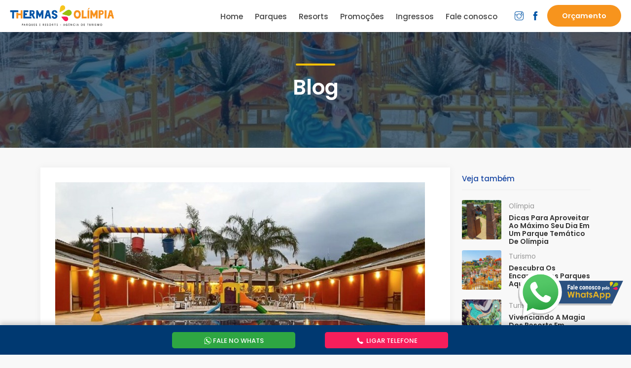

--- FILE ---
content_type: text/html; charset=UTF-8
request_url: https://thermasolimpia.com/post-blog/encante-se-com-as-pousadas-aconchegantes-de-olimpia/4
body_size: 10667
content:
<!DOCTYPE html>
<html lang="pt-br">

<head>
    <meta charset="utf-8">
    <meta name="viewport" content="width=device-width, initial-scale=1">
	 

<base href="https://thermasolimpia.com">

<!-- Google tag (gtag.js) - Analytcs - Adicionado por J em 17/08/2023 -->
<script async src="https://www.googletagmanager.com/gtag/js?id=G-D6V3P4S37G"></script>
<script>
  window.dataLayer = window.dataLayer || [];
  function gtag(){dataLayer.push(arguments);}
  gtag('js', new Date());

  gtag('config', 'G-D6V3P4S37G');
</script>

<!-- Google tag (gtag.js) - Tag Manager Google Ads - Adicionado por J em 17/08/2023 -->
<script async src="https://www.googletagmanager.com/gtag/js?id=AW-11304180765">
</script>
<script>
  window.dataLayer = window.dataLayer || [];
  function gtag() {
    dataLayer.push(arguments);
  }
  gtag('js', new Date());
  gtag('config', 'AW-11304180765', { allow_enhanced_conversions: true });
</script>


<!-- Codigo da Conversão Otimizada (09/01/2024)-->
<script>
var g_EC = { phone_number: '[name="whatsapp"]' };

window.g_setupEC = Object.create(null);
window.g_ECObj = Object.create(null);

var g_countryCode = '55';

document.addEventListener('input', g_setup_ECObj);

function g_setup_ECObj(e) {
  var input = e.target;

  for (i in g_EC) {
    if (input.matches(g_EC[i])) g_setupEC['g_' + i] = input.value;
  }

  g_save_toECObj();
}


function g_save_toECObj() {
  for (i in g_EC) {
    if (g_setupEC['g_' + i] && i === 'email' && g_validateMail(g_setupEC['g_' + i])) window.g_ECObj[i] = g_setupEC['g_' + i];
    if (g_setupEC['g_' + i] && i === 'phone_number') {
      var cleanedPhone = g_validatePhone(g_setupEC['g_' + i]);
      var finalPhone = cleanedPhone.includes('+') ? cleanedPhone : cleanedPhone.includes(g_countryCode) ? '+' + cleanedPhone : '+' + g_countryCode + cleanedPhone;
      finalPhone.length >= 11 && finalPhone.length <= 15 ? (window.g_ECObj[i] = finalPhone) : delete window.g_ECObj[i];
    }
  }
}

function g_validateMail(email) {
  return /\S+@\S+\.\S+/.test(email);
}
function g_validatePhone(tel) {
  return tel.replace(/\D/g, '');
}

g_save_toECObj();
</script>


<!-- Codigo para contabilizar conversão por evento clique no whatsapp * Event snippet for Enviar formulário de lead conversion page
In your html page, add the snippet and call gtag_report_conversion when someone clicks on the chosen link or button. -->
<script>
function gtag_report_conversion(url) {
  var callback = function () {
    if (typeof(url) != 'undefined') {
      window.location = url;
    }
  };
  gtag('set', 'user_data', {
  'phone_number': g_ECObj.phone_number,
})
  gtag('event', 'conversion', {
      'send_to': 'AW-11304180765/LM3bCPbxvdMYEJ24oI4q',
      'event_callback': callback
  });
  return false;
}
</script>


<!-- Event snippet for Page View conversion page - Faz parte do Codigo da Conversão Otimizada (09/01/2024) -->
<script>
if(window.location.href.includes('/')){
    console.log('page view');
    gtag('event', 'conversion', {'send_to': 'AW-11304180765/htTNCI3Aj4cZEJ24oI4q'});
}
</script>

<!-- Event snippet Conversão para Clique no Link de Whatsapp (25/04/2024) (piorou a campanha, então desabilitei essa porcaria)
<script>
document.addEventListener('DOMContentLoaded', function(){
    console.log('DOM carregado!');
    document.querySelectorAll('a[href*="wa.me"]').forEach(function(e){
       e.addEventListener('click', function(){
           console.log('click whatsapp');
           gtag('event', 'conversion', {'send_to': 'AW-11304180765/ANy8CNbd4Z8ZEJ24oI4q'});
       }); 
    });
})
</script>
-->

    <title>Encante-se com as Pousadas aconchegantes de Olímpia, Blog, Sim Foto</title>
    <meta name="title" content="Encante-se com as Pousadas aconchegantes de Olímpia, Blog, Sim Foto">
    <meta name="description" content="Veja mais detalhes sobre Encante-se com as Pousadas aconchegantes de Olímpia. Leia!">
    
    <!-- Compartilhar -->
        <link rel="canonical" href="https://thermasolimpia.com/post-blog/encante-se-com-as-pousadas-aconchegantes-de-olimpia/4">
    <meta property="og:site_name" content="Encante-se com as Pousadas aconchegantes de Olímpia, Blog, Sim Foto">
    <meta property="og:type" content="article">
    <meta property="og:title" content="Encante-se com as Pousadas aconchegantes de Olímpia, Blog, Sim Foto">
    <meta property="og:description" content="Veja mais detalhes sobre Encante-se com as Pousadas aconchegantes de Olímpia. Leia!">
    <meta property="og:url" content="https://thermasolimpia.com/post-blog/encante-se-com-as-pousadas-aconchegantes-de-olimpia/4">
    <meta property="og:image" content="https://thermasolimpia.com/fotos/169159210264d3a5a670b07840981039.jpg">
    <meta property="og:image:secure_url" content="https://thermasolimpia.com/fotos/169159210264d3a5a670b07840981039.jpg">
    <meta property="og:image:width" content="960">
    <meta property="og:image:height" content="540">
    <meta property="article:published_time" content="2021-08-19T15:15:43Z">
    <meta property="article:modified_time" content="2021-08-19T15:17:36Z">
    <meta name="twitter:card" content="summary">
    <meta name="twitter:domain" content="thermasolimpia.com">
    <meta name="twitter:title" content="Encante-se com as Pousadas aconchegantes de Olímpia, Blog, Sim Foto">
    <meta name="twitter:description" content="Veja mais detalhes sobre Encante-se com as Pousadas aconchegantes de Olímpia. Leia!">
    <meta name="twitter:image" content="https://thermasolimpia.com/fotos/169159210264d3a5a670b07840981039.jpg">
    
    <!-- Favicons-->
    <link rel="apple-touch-icon" sizes="180x180" href="apple-touch-icon.png">
	<link rel="icon" type="image/png" sizes="32x32" href="favicon-32x32.png">
	<link rel="icon" type="image/png" sizes="16x16" href="favicon-16x16.png">
	<link rel="manifest" href="site.webmanifest">
	<link rel="mask-icon" href="/safari-pinned-tab.svg" color="#5bbad5">
	<meta name="msapplication-TileColor" content="#da532c">
	<meta name="theme-color" content="#ffffff">

    <!-- GOOGLE WEB FONT -->
    <link rel="preconnect" href="https://fonts.gstatic.com">
    <link href="https://fonts.googleapis.com/css2?family=Poppins:wght@300;400;500;600;700;800&display=swap" rel="stylesheet">

    <!-- BASE CSS -->
    <link href="css/bootstrap.min.css" rel="stylesheet">
    <link href="css/style.css" rel="stylesheet">
	<link href="css/vendors.css" rel="stylesheet">
    
    <!-- SPECIFIC CSS -->
    <link href="css/blog.css" rel="stylesheet">

    <!-- YOUR CUSTOM CSS -->
    <link href="css/cores-thermas-olimpia.css" rel="stylesheet">
</head>

<body>
	
	<div id="page">
		
	
	<header class="header menu_fixed">
		
		<div id="logo">
			<a href="/">
				<img src="img/logo.png" width="212" height="43" alt="Thermas Olímpia Parques e Resorts" class="logo_normal">
				<img src="img/logo.png" width="212" height="43" alt="Thermas Olímpia Parques e Resorts" class="logo_sticky">
			</a>
		</div>
		<ul id="top_menu">
			            <li class="ajusteredesocialtopo redessociaiscelular"><a href="https://www.instagram.com/thermasparqueseresorts" target="_blank" class="ti-instagram" title="Instagram"></a></li>
			<li class="ajusteredesocialtopo redessociaiscelular"><a href="https://www.facebook.com/thermasparqueseresorts" target="_blank" class="ti-facebook" title="Facebook"></a></li>
			
						<li><a href="orcamento" class="btn_1 rounded botaotopo">Orçamento</a></li>
			
		</ul>
		<a href="#menu" class="btn_mobile">
			<div class="hamburger hamburger--spin" id="hamburger">
				<div class="hamburger-box">
					<div class="hamburger-inner"></div>
				</div>
			</div>
		</a>
		<nav id="menu" class="main-menu">
			<ul>				
				<li><span><a href="/">Home</a></span></li>

				<li><span><a href="parques">Parques</a></span></li>

				<li><span><a href="resorts">Resorts</a></span></li>
				
				
				<li><span><a href="promocoes">Promoções</a></span></li>


				 				 	<li><span><a href="#">Ingressos</a></span>
					<ul>
												<li><a href="https://ingressothermasolimpia.com.br/" target="_blank">Thermas dos Laranjais</a></li>
												<li><a href="https://loja.multiclubes.com.br/hotbeach/Ingressos/HB_B2B?Promoter=cE51OHlvQ1NOSExBMHZkUkoxMXc3QT09" target="_blank">Hot Beach Olímpia</a></li>
												<li><a href="https://grupodreams.com.br/loja/olimpia/?bookingagency=21303" target="_blank">Vale dos Dinossauros</a></li>
												<li><a href="https://grupodreams.com.br/loja/olimpia/?bookingagency=21303" target="_blank">Museu de Cera</a></li>
											</ul>
				</li>
								

				<li><span><a href="contato">Fale conosco</a></span></li>
			</ul>
		</nav>
	</header>	
	<main>
		<section class="hero_in general" style="background: url(img/marc-blog.jpg) center center no-repeat;">
			<div class="wrapper">
				<div class="container">
					<h2 class="fadeInUp"><span></span>Blog</h2>
				</div>
			</div>
		</section>

		<div class="container margin_60_35">
			<div class="row">
				<div class="col-lg-9">
					<div class="bloglist singlepost">
						                		<p><img alt="Encante-se com as Pousadas aconchegantes de Olímpia" class="img-fluid" src="fotos/169159210264d3a5a670b07840981039.jpg"></p>
                								<h1>Encante-se com as Pousadas aconchegantes de Olímpia</h1>
						<div class="postmeta">
							<ul>
								<li><a><i class="icon_folder-alt"></i> Turismo</a></li>
															</ul>
						</div>
						<div class="post-content">
							<div class="dropcaps">
								<html>
<head>
	<title></title>
</head>
<body>
<p>Se voc&ecirc; est&aacute; em busca de uma estadia aconchegante e com um toque de charme, as pousadas em Ol&iacute;mpia s&atilde;o a escolha perfeita. Esses ref&uacute;gios encantadores oferecem uma atmosfera acolhedora, comodidades personalizadas e um ambiente tranquilo para relaxar ap&oacute;s um dia cheio de aventuras. Descubra o encanto das pousadas em Ol&iacute;mpia e deixe-se envolver pela hospitalidade &uacute;nica.<o:p></o:p></p>

<p style="margin-left:36.0pt;text-indent:-18.0pt;mso-list:l0 level1 lfo1;
tab-stops:list 36.0pt"><!--[if !supportLists]-->1.<span style="font-style: normal; font-variant: normal; font-weight: normal; font-stretch: normal; font-size: 7pt; line-height: normal; font-size-adjust: none; font-kerning: auto; font-optical-sizing: auto; font-language-override: normal; font-feature-settings: normal; font-variation-settings: normal;">&nbsp;&nbsp;&nbsp;&nbsp; </span><!--[endif]--><strong>Ambiente Acolhedor:</strong> As pousadas em Ol&iacute;mpia s&atilde;o conhecidas por oferecerem um ambiente acolhedor e caseiro. Cada acomoda&ccedil;&atilde;o &eacute; decorada com cuidado, criando um espa&ccedil;o onde os h&oacute;spedes se sentem verdadeiramente &agrave; vontade.<o:p></o:p></p>

<p style="margin-left:36.0pt;text-indent:-18.0pt;mso-list:l0 level1 lfo1;
tab-stops:list 36.0pt"><!--[if !supportLists]-->2.<span style="font-style: normal; font-variant: normal; font-weight: normal; font-stretch: normal; font-size: 7pt; line-height: normal; font-size-adjust: none; font-kerning: auto; font-optical-sizing: auto; font-language-override: normal; font-feature-settings: normal; font-variation-settings: normal;">&nbsp;&nbsp;&nbsp;&nbsp; </span><!--[endif]--><strong>Atendimento Personalizado:</strong> Uma das vantagens de ficar em uma pousada &eacute; o atendimento personalizado. Os anfitri&otilde;es est&atilde;o sempre prontos para oferecer dicas locais, recomenda&ccedil;&otilde;es de restaurantes e tornar sua estadia memor&aacute;vel.<o:p></o:p></p>

<p style="margin-left:36.0pt;text-indent:-18.0pt;mso-list:l0 level1 lfo1;
tab-stops:list 36.0pt"><!--[if !supportLists]-->3.<span style="font-style: normal; font-variant: normal; font-weight: normal; font-stretch: normal; font-size: 7pt; line-height: normal; font-size-adjust: none; font-kerning: auto; font-optical-sizing: auto; font-language-override: normal; font-feature-settings: normal; font-variation-settings: normal;">&nbsp;&nbsp;&nbsp;&nbsp; </span><!--[endif]--><strong>Pequeno-Almo&ccedil;o Delicioso:</strong> Muitas pousadas oferecem um delicioso caf&eacute; da manh&atilde; caseiro, preparado com ingredientes frescos e locais. &Eacute; uma maneira perfeita de come&ccedil;ar o dia com energia.<o:p></o:p></p>

<p style="margin-left:36.0pt;text-indent:-18.0pt;mso-list:l0 level1 lfo1;
tab-stops:list 36.0pt"><!--[if !supportLists]-->4.<span style="font-style: normal; font-variant: normal; font-weight: normal; font-stretch: normal; font-size: 7pt; line-height: normal; font-size-adjust: none; font-kerning: auto; font-optical-sizing: auto; font-language-override: normal; font-feature-settings: normal; font-variation-settings: normal;">&nbsp;&nbsp;&nbsp;&nbsp; </span><!--[endif]--><strong>Aten&ccedil;&atilde;o aos Detalhes:</strong> Desde os m&oacute;veis cuidadosamente escolhidos at&eacute; os pequenos mimos nos quartos, as pousadas se destacam pela aten&ccedil;&atilde;o aos detalhes, criando uma experi&ecirc;ncia &uacute;nica para os h&oacute;spedes.<o:p></o:p></p>

<p style="margin-left:36.0pt;text-indent:-18.0pt;mso-list:l0 level1 lfo1;
tab-stops:list 36.0pt"><!--[if !supportLists]-->5.<span style="font-style: normal; font-variant: normal; font-weight: normal; font-stretch: normal; font-size: 7pt; line-height: normal; font-size-adjust: none; font-kerning: auto; font-optical-sizing: auto; font-language-override: normal; font-feature-settings: normal; font-variation-settings: normal;">&nbsp;&nbsp;&nbsp;&nbsp; </span><!--[endif]--><strong>Localiza&ccedil;&atilde;o Conveniente:</strong> As pousadas em Ol&iacute;mpia geralmente est&atilde;o estrategicamente localizadas, oferecendo f&aacute;cil acesso &agrave;s atra&ccedil;&otilde;es locais, parques aqu&aacute;ticos e restaurantes.<o:p></o:p></p>

<p style="margin-left:36.0pt;text-indent:-18.0pt;mso-list:l0 level1 lfo1;
tab-stops:list 36.0pt"><!--[if !supportLists]-->6.<span style="font-style: normal; font-variant: normal; font-weight: normal; font-stretch: normal; font-size: 7pt; line-height: normal; font-size-adjust: none; font-kerning: auto; font-optical-sizing: auto; font-language-override: normal; font-feature-settings: normal; font-variation-settings: normal;">&nbsp;&nbsp;&nbsp;&nbsp; </span><!--[endif]--><strong>Experi&ecirc;ncia Aut&ecirc;ntica:</strong> Ficar em uma pousada permite que voc&ecirc; tenha uma experi&ecirc;ncia mais aut&ecirc;ntica da regi&atilde;o. Voc&ecirc; ter&aacute; a oportunidade de interagir com os moradores locais e conhecer os encantos escondidos de Ol&iacute;mpia.<o:p></o:p></p>

<p style="margin-left:36.0pt;text-indent:-18.0pt;mso-list:l0 level1 lfo1;
tab-stops:list 36.0pt"><!--[if !supportLists]-->7.<span style="font-style: normal; font-variant: normal; font-weight: normal; font-stretch: normal; font-size: 7pt; line-height: normal; font-size-adjust: none; font-kerning: auto; font-optical-sizing: auto; font-language-override: normal; font-feature-settings: normal; font-variation-settings: normal;">&nbsp;&nbsp;&nbsp;&nbsp; </span><!--[endif]--><strong>Momentos de Relaxamento:</strong> Ap&oacute;s um dia agitado explorando parques e atra&ccedil;&otilde;es, retornar &agrave; sua pousada &eacute; como voltar para um o&aacute;sis de tranquilidade. Aproveite a paz e o sossego.<o:p></o:p></p>

<p style="margin-left:36.0pt;text-indent:-18.0pt;mso-list:l0 level1 lfo1;
tab-stops:list 36.0pt"><!--[if !supportLists]-->8.<span style="font-style: normal; font-variant: normal; font-weight: normal; font-stretch: normal; font-size: 7pt; line-height: normal; font-size-adjust: none; font-kerning: auto; font-optical-sizing: auto; font-language-override: normal; font-feature-settings: normal; font-variation-settings: normal;">&nbsp;&nbsp;&nbsp;&nbsp; </span><!--[endif]--><strong>Pacotes de Hospedagem Tem&aacute;ticos:</strong> Algumas pousadas oferecem pacotes tem&aacute;ticos que podem incluir ingressos para parques ou experi&ecirc;ncias especiais, como jantares rom&acirc;nticos e massagens relaxantes.<o:p></o:p></p>

<p><span style="font-size: 12pt;">Ao escolher uma pousada em Ol&iacute;mpia, voc&ecirc; est&aacute; escolhendo uma experi&ecirc;ncia &uacute;nica, onde o charme encontra o conforto. Desfrute de momentos de serenidade e descanso, e permita-se ser encantado pela atmosfera &uacute;nica que apenas as pousadas podem oferecer. Ol&iacute;mpia aguarda para receb&ecirc;-lo em suas acomoda&ccedil;&otilde;es aconchegantes e especiais.</span></p>
<script defer src="https://static.cloudflareinsights.com/beacon.min.js/vcd15cbe7772f49c399c6a5babf22c1241717689176015" integrity="sha512-ZpsOmlRQV6y907TI0dKBHq9Md29nnaEIPlkf84rnaERnq6zvWvPUqr2ft8M1aS28oN72PdrCzSjY4U6VaAw1EQ==" data-cf-beacon='{"version":"2024.11.0","token":"0417505fca414af49921aeb00f3febc2","r":1,"server_timing":{"name":{"cfCacheStatus":true,"cfEdge":true,"cfExtPri":true,"cfL4":true,"cfOrigin":true,"cfSpeedBrain":true},"location_startswith":null}}' crossorigin="anonymous"></script>
</body>
</html>
							</div>

							<div class="pictures_grid magnific-gallery clearfix">
							                    				<figure><a href="fotos/169159210264d3a5a670b07840981039.jpg" title="Encante-se com as Pousadas aconchegantes de Olímpia" data-effect="mfp-zoom-in"><img src="thumb_parque_lista.php?img=fotos/169159210264d3a5a670b07840981039.jpg" alt=""></a></figure>
                											</div>

							<p class="margem20negativa"><a href="orcamento" target="_blank" title="Tenho interesse" class="btn_1 rounded">Orçamento de Pacotes</a></p>

							<p class=""><a href="https://ingressothermasolimpia.com.br/" target="_blank" title="Comprar Ingresso para o Parque X" class="btn_1 rounded">Comprar Ingressos</a></p>

							<b><div class="a2a_kit a2a_kit_size_32 a2a_default_style">
	<a class="a2a_dd" href="https://www.addtoany.com/share"></a>
	<a class="a2a_button_facebook"></a>
	<a class="a2a_button_twitter"></a>
	<a class="a2a_button_email"></a>
	<a class="a2a_button_whatsapp"></a>
</div>
<script async src="https://static.addtoany.com/menu/page.js"></script></b>
							<br><br>
						</div>
					</div>
				</div>

				<aside class="col-lg-3">
					
					<div class="widget">
						<div class="widget-title">
							<h4>Veja também</h4>
						</div>
						<ul class="comments-list">
							
														<li>
								<div class="alignleft">
									<a href="post-blog/dicas-para-aproveitar-ao-maximo-seu-dia-em-um-parque-tematico-de-olimpia/1">
																		<img src="thumb_parque_lista.php?img=fotos/169158963364d39c016470a887319377.jpg" alt="Dicas para aproveitar ao máximo seu dia em um Parque Temático de Olímpia">
																		</a>
								</div>
								<small>Olímpia</small>
								<h3><a href="post-blog/dicas-para-aproveitar-ao-maximo-seu-dia-em-um-parque-tematico-de-olimpia/1" title="">Dicas para aproveitar ao máximo seu dia em um Parque Temático de Olímpia</a></h3>
							</li>
														<li>
								<div class="alignleft">
									<a href="post-blog/descubra-os-encantos-dos-parques-aquaticos-em-olimpia/2">
																		<img src="thumb_parque_lista.php?img=fotos/169158983664d39ccc52173862589997.jpg" alt="Descubra os encantos dos Parques Aquáticos em Olímpia">
																		</a>
								</div>
								<small>Turismo</small>
								<h3><a href="post-blog/descubra-os-encantos-dos-parques-aquaticos-em-olimpia/2" title="">Descubra os encantos dos Parques Aquáticos em Olímpia</a></h3>
							</li>
														<li>
								<div class="alignleft">
									<a href="post-blog/vivenciando-a-magia-dos-resorts-em-olimpia/3">
																		<img src="thumb_parque_lista.php?img=fotos/169159201764d3a551a590c051556926.jpg" alt="Vivenciando a magia dos Resorts em Olímpia">
																		</a>
								</div>
								<small>Turismo</small>
								<h3><a href="post-blog/vivenciando-a-magia-dos-resorts-em-olimpia/3" title="">Vivenciando a magia dos Resorts em Olímpia</a></h3>
							</li>
														<li>
								<div class="alignleft">
									<a href="post-blog/explore-a-variedade-de-hospedagens-em-olimpia-hoteis-pousadas-e-resorts/5">
																		<img src="thumb_parque_lista.php?img=fotos/169160460764d3d67f19f32957613236.jpg" alt="Explore a variedade de Hospedagens em Olímpia: Hotéis, Pousadas e Resorts">
																		</a>
								</div>
								<small>Olímpia</small>
								<h3><a href="post-blog/explore-a-variedade-de-hospedagens-em-olimpia-hoteis-pousadas-e-resorts/5" title="">Explore a variedade de Hospedagens em Olímpia: Hotéis, Pousadas e Resorts</a></h3>
							</li>
														<li>
								<div class="alignleft">
									<a href="post-blog/garanta-ingressos-economicos-para-o-thermas-dos-laranjais-com-antecedencia/6">
																		<img src="thumb_parque_lista.php?img=fotos/169160530064d3d934c0433238637489.jpg" alt="Garanta ingressos econômicos para o Thermas dos Laranjais com antecedência">
																		</a>
								</div>
								<small>Olímpia</small>
								<h3><a href="post-blog/garanta-ingressos-economicos-para-o-thermas-dos-laranjais-com-antecedencia/6" title="">Garanta ingressos econômicos para o Thermas dos Laranjais com antecedência</a></h3>
							</li>
														<li>
								<div class="alignleft">
									<a href="post-blog/aproveite-ofertas-especiais-em-ingressos-para-o-hot-beach-olimpia/7">
																		<img src="thumb_parque_lista.php?img=fotos/169160595964d3dbc72cc1b503236760.jpg" alt="Aproveite ofertas especiais em Ingressos para o Hot Beach Olímpia">
																		</a>
								</div>
								<small>Ingressos</small>
								<h3><a href="post-blog/aproveite-ofertas-especiais-em-ingressos-para-o-hot-beach-olimpia/7" title="">Aproveite ofertas especiais em Ingressos para o Hot Beach Olímpia</a></h3>
							</li>
														<li>
								<div class="alignleft">
									<a href="post-blog/feriado-prolongado-em-olimpia-diversao-e-relaxamento-nos-parques-aquaticos/8">
																		<img src="thumb_parque_lista.php?img=fotos/169160607864d3dc3e08359407987710.jpg" alt="Feriado prolongado em Olímpia: Diversão e relaxamento nos Parques Aquáticos">
																		</a>
								</div>
								<small>Olímpia</small>
								<h3><a href="post-blog/feriado-prolongado-em-olimpia-diversao-e-relaxamento-nos-parques-aquaticos/8" title="">Feriado prolongado em Olímpia: Diversão e relaxamento nos Parques Aquáticos</a></h3>
							</li>
							
						</ul>
					</div>

					<div class="widget">
						<div class="widget-title">
							<h4>Categorias</h4>
						</div>
						<ul class="cats">
														<li><a href="categoria/olimpia/1">Olímpia</a></li>
														<li><a href="categoria/thermas/2">Thermas</a></li>
														<li><a href="categoria/resorts/3">Resorts</a></li>
														<li><a href="categoria/turismo/4">Turismo</a></li>
														<li><a href="categoria/ingressos/5">Ingressos</a></li>
													</ul>
					</div>

					<div class="widget">
						<div class="widget-title">
							<h4>Tags populares</h4>
						</div>
						<div class="tags">
							<a href="parques">Parques</a>
							<a href="resorts">Resorts</a>
							<a href="promocoes">Promoções</a>
							<a href="contato">Contato</a>
						</div>
					</div>

				</aside>
			</div>
		</div>
	</main>
		
	<footer>
        <div class="container margin_60_35">
            <div class="row">
                                <div class="col-lg-4 col-md-12 pe-5 texto-centro-somente-celular padding-right-zero-celular">
                    <p><a href="/"><img src="img/logo_rodape.png" width="276" height="56" alt="Termas Olimpia Parques e Resorts"></a></p>
                    <p style="font-size: 0.95rem; line-height: 1.3rem;">Há 5 anos no mercado, a Thermas Parques e Resorts é uma agência de viagens credenciada aos parques aquáticos de Olímpia e aos resorts, hotéis e pousadas. Desde 2018 trabalhamos com pacotes de hospedagens e ingressos.<br><br>CNPJ: 30.349.925/0001-03</p>
                    <div class="follow_us">
                        <ul>
                            <li>Siga-nos:</li>
                            <li><a href="https://www.instagram.com/thermasparqueseresorts" target="_blank" title="Instagram"><i class="ti-instagram"></i></a></li>
                            <li><a href="https://www.facebook.com/thermasparqueseresorts" target="_blank" title="Facebook"><i class="ti-facebook"></i></a></li>
                        </ul>
                    </div>
                </div>
                <div class="col-lg-3 col-md-6 texto-centro-somente-celular">
                    <h5>Central de Reservas</h5>
                    <ul class="contacts">
                        
                        <li><a href="tel:0211727861683"><i class="icon-phone-3"></i>(17) 2786-1683 Fixo</a></li>
                        <li><a href="tel:0211140409809"><i class="icon-phone-3"></i>(11) 4040-9809 Fixo</a></li>

                        
                                                <li><a href="https://wa.me/551727861683?text=Ol%C3%A1,%20tenho%20interesse%20em%20*Pacotes*%20para%20Olímpia" onclick="gtag_report_conversion('https://wa.me/551727861683?text=Ol%C3%A1,%20tenho%20interesse%20em%20*Pacotes*%20para%20Olímpia'); return true;"><i class="" style=""><img src="img/whatsapp1.png" style="max-height: 20px; margin-bottom: 2px;"></i> (17) 2786-1683 WhatsApp</a></li>
                        
                        <li style="font-size: 0.85rem;"><a href="/cdn-cgi/l/email-protection#294a46475d485d46695d414c5b44485a5b4c5a465b5d5a074a4644"><i class="ti-email" style="font-size: 18px !important; margin-left: 1px;"></i> <span class="__cf_email__" data-cfemail="aac9c5c4decbdec5eadec2cfd8c7cbd9d8cfd9c5d8ded984c9c5c7">[email&#160;protected]</span></a></li>
                    </ul>

                    <p><img src="img/parceirothermas.png" width="202" height="66" alt="Termas São Pedro Parques e Resorts"></p>
                    <p style="font-size: 0.95rem; line-height: 1.3rem;">Nosso site é um ponto de venda autorizado e parceiro Oficial Thermas.</p>

                </div>
                <div class="col-lg-3 col-md-6 ms-lg-auto texto-centro-somente-celular">
                    <h5>Onde estamos</h5>
                    <ul class="contacts">
                        <li><i class="icon-home-outline"></i> Av. Waldemar Lopes Ferraz, nº 53, Centro, Olímpia-SP<br>CNPJ: 30.349.925/0001-03</li>
                    </ul>

                    <h5>Central de Ajuda</h5>
                    <ul class="links">
                        <li><a href="politica-de-privacidade"><i class="icon-angle-right"></i> Política de Privacidade</a></li>
                        <li><a href="politica-de-cancelamento"><i class="icon-angle-right"></i> Política de Cancelamento</a></li>
                        <li><a href="formas-de-pagamento"><i class="icon-angle-right"></i> Formas de Pagamento</a></li>
                        <li><a href="sobre-nos"><i class="icon-angle-right"></i> Localização da Agência</a></li>
                    </ul>
                </div>
                <div class="col-lg-2 col-md-6 ms-lg-auto texto-centro-somente-celular">
                    <h5>Links Úteis</h5>
                    <ul class="links">
                        <li><a href="/">Página Inicial</a></li>
                        <li><a href="sobre-nos">Sobre Nós</a></li>
                        <li><a href="parques">Parques</a></li>
                        <li><a href="resorts">Hospedagens</a></li>
                        <li><a href="https://ingressothermasolimpia.com.br/" target="_blank">Ingressos</a></li>                        <li><a href="promocoes">Promoções</a></li>
                        <li><a href="blog">Blog</a></li>
                        <li><a href="orcamento">Orçamento</a></li>
                        <li><a href="contato">Fale Conosco</a></li>
                        <li><a href="mapa-do-site" style="color: #0054a6 !important; font-size: 5px !important">Mapa do Site</a></li>
                    </ul>
                </div>
            </div>
            
            <hr>
            <div class="row">
                <div class="col-lg-6 texto-centro-somente-celular">
                    <ul id="footer-selector">
                        <li style="margin-top: 3px; font-size: 0.85rem">Compre e pague com:
                        </li>
                        <li><img src="img/cartoes_aceitos_thermas_olimpia_resort.png" alt="Cartões de crédito aceitos nos parques aquáticos, hotéis e resorts de Olímpia-SP"></li>
                    </ul>
                </div>
                <div class="col-lg-3 texto-centro-somente-celular">
                    <ul id="footer-selector">
                        <li><a href="cadastur.pdf" target="_blank"><img style="max-height: 30px;" src="img/cadastur-thermas-olimpia-resorts.png" alt="Agência de Turismo localizada em Olímpia-SP de confiança e cadastrada no Cadastur" title="Agência com Certificado Cadastur"></a></li>
                    </ul>
                </div>
            </div>
        </div>
    </footer>
    <!-- RODAPE - FIM-->

    </div>
    <!-- FIM DIV SITE-->


    <!-- BARRA FIXA EM BAIXO NO RODAPE-->
    <style type="text/css">
    .whatsapppp a{
    color: #ffffff !important;
    text-decoration: none;
    background-color: transparent;
    }

    /* barra fixa do rodapé */
    .fixobaixo {
    position: fixed !important;
    bottom: 0 !important;
    background-color: #003971 !important;
    z-index:99999999999999999 !important;
    width: 100%;
    box-shadow: 0 -4px 10px 0 rgba(0,0,0,.2);
    padding: 13px 0 16px !important;
    height: 80px;
    }
    .mb10pxfixo {
    margin-bottom: -20px;
    }
    .text-center {
    text-align: center !important;
    }

    @media (max-width: 4000px) {
    .fontebotao { font-size: 13px; font-weight: 500;} 
    }
    @media (max-width: 720px) {
    .fontebotao { font-size: 12px !important; font-weight: 500;} 
    }
    @media (max-width: 320px) {
    .fontebotao { font-size: 10px !important;} 
    }

    @media (max-width: 720px) {
    .tira-celular{display:none!important; visibility:hidden !important; }
    }
    @media (min-width: 720px) {
    .mostra-celular{display:none!important; visibility:none !important;}
    }
    </style>

<section class="fixobaixo text-center mb10pxfixo ">
 <table width="100%" border="0">
  <tr class="espacode7px">
    <td width="5%" align="right"></td>
     
      
            <td width="43%" align="right"><button class="button" style="max-width: 250px !important;padding: 5px 10px; margin-right: 20px; background: #2ea642;width: 100%;border: 0px solid transparent !important;border-radius: 5px;"><a href="https://wa.me/551727861683?text=Ol%C3%A1,%20tenho%20interesse%20em%20*Pacotes*%20para%20Olímpia" onclick="gtag_report_conversion('https://wa.me/551727861683?text=Ol%C3%A1,%20tenho%20interesse%20em%20*Pacotes*%20para%20Olímpia'); return true;" title="Chame no Whatsapp" target="_blank"><span style="color: #ffffff; text-transform: uppercase;"  class="fontebotao"> <i class="" style=""><img src="img/whatsapp1.png" style="max-height: 15px; margin-bottom: 2px;"></i> Fale no Whats</span></a></button></td>
            
      <td width="3%" align="right"></td>

      <td width="43%" align="left"><button class="button" style="max-width: 250px !important; padding: 5px 10px;background: #f71e5b;width: 100%;border: 0px solid transparent !important;border-radius: 5px;"><a href="tel:0211727861683" target="_top" title="Hospedagem"><span style="color: #ffffff; text-transform: uppercase;" class="fontebotao"> <i class="icon-phone-3"></i> Ligar Telefone</span></a></button></td>
     
    <td width="5%" align="right"></td>
  </tr>
 </table>
</section>

 <!--FIM DA  BARRA FIXA EM BAIXO NO RODAPE-->

    <!--Credito UWEBS Inicio-->
    <style> .creditouwebs {background-color: #f1f5fd; color: #678888 !important; padding-top: 15px !important; padding-bottom: 80px !important; text-align: center !important; font-family: Open Sans, Tahoma, Arial !important; font-size: 9px !important; } .creditouwebsespaco {padding-bottom !important: 2px; line-height: 17px !important;} .creditouwebs img { max-width: 83px !important;} </style><div class="creditouwebs"><div class="creditouwebsespaco">Site Desenvolvido por</div><div class=""><a href="https://www.uwebs.com.br" target="_blank" title="UWEBS Criação de Sites"><img src="uwebs.png" alt="Agência UWEBS Criação de Sites" title="Agência UWEBS Criação de Sites"></a></div></div>
    <!--FIM Credito UWEBS-->

    <!--Codigo RD Station 
    <script type="text/javascript" async src="https://d335luupugsy2.cloudfront.net/js/loader-scripts/f10bac39-7b31-4c5f-8689-25021a473174-loader.js" ></script> -->
	
	<div id="toTop"></div><!-- Back to top button -->
	
	<!-- COMMON SCRIPTS -->
    <script data-cfasync="false" src="/cdn-cgi/scripts/5c5dd728/cloudflare-static/email-decode.min.js"></script><script src="js/common_scripts.js"></script>
    <script src="js/main.js"></script>
	<script src="phpmailer/validate.js"></script>

	<!--Whatsapp flutuante - Inicio-->
<style>
/* Classe para o botao fixo e que flutua piscando */
.whatsapp-chat {
  position: fixed;
  bottom: 10%;
  right: 15px;
  z-index:999999999999999 !important;
  /*box-shadow: 0 0 0 0 rgba(144, 179, 82, 0.5);*/
  /*border-radius: 50px;*/
  animation: pulse 2s infinite;
}

@keyframes pulse {
  0% {transform: scale(.9);}
  70% {transform: scale(1);box-shadow: 0 0 0 50px rgba(144, 179, 82, 0);}
  100% {transform: scale(.9);box-shadow: 0 0 0 0 rgba(144, 179, 82, 0);}
}

/* Tamanho do icone no Mobile*/
.whatsapp-chat img { width: 147px; height: 68px ;}

/* Tamanho do icone no Desktop*/
@media (min-width:900px) { .whatsapp-chat img {width: 216px; height: 100px; } }

/* Estilo para a tela de fundo transparente */
.overlaywhatsapp {
  position: fixed;
  top: 0;
  left: 0;
  width: 100%;
  height: 100%;
  background-color: rgba(0, 0, 0, 0.25); /* Altere o valor do último parâmetro (0.5) para ajustar a transparência */
  z-index: 9999;
  display: none;
}

/* Estilo para o chat */
#chat-widget {
  /* Adicione outros estilos do chat aqui */
  position: fixed;
  right: 20px;
  bottom: 20px;
  background-color: #fff;
  border-radius: 30px;
  box-shadow: 0 2px 5px rgba(0, 0, 0, 0.3);
  z-index: 99999999999999999;
  display: none;
}

.whatsapp-logo {
  width: 216px;
  height: 100px;
}

.chat-widget {
  display: none;
  position: fixed;
  bottom: 80px;
  right: 20px;
  width: 300px;
  background-color: #fff;
  border: 1px solid #ccc;
  border-radius: 5px;
  padding: 10px;
  z-index: 9999;
  box-shadow: 0 2px 5px rgba(0, 0, 0, 0.2);
}

.chat-header {
  display: flex;
  justify-content: space-between;
  align-items: center;
  border-bottom: 1px solid #ccc;
  background-color: #35766f;
  color: #FFFFFF;
  padding-left: 10px;
  border-radius: 20px 20px 0px 0px;
}

.chat-header h2 { font-size:0.8rem !important; color: #FFF; margin-bottom: 0px !important; line-height: 1rem;}
.descricaospan { font-size:0.75rem !important; font-weight: 400; }

.chat-body {
  background-color: #f4ede7;
  background-image: url("img/whatsappbg.png");
  padding: 10px;
  border-radius: 0px 0px 20px 20px;
}

.chat-body p {margin-top: 0.4rem; margin-bottom: 0.8rem; font-size: 0.7rem}

.department-btn {
 display: inline-block;
  margin-bottom: 10px;
  padding: 8px 16px;
  background-color: #30A645;
  border: none;
  color: #fff;
  font-size: 14px;
  border-radius: 20px;
  cursor: pointer;
}

.department-btn:hover {
  background-color: #45CE5D;
  color: #1f4c39;
}

.avatarwhatsapp {
  width: 40px;
  height: 40px;
  max-width: 40px;
  max-height: 40px;
  border-radius: 50%;
  margin-right: 5px;
  background-color: #FFFFFF;
  padding: 0px;
}

.hrclass {
  margin: 0.5rem 0;
  color: rgba(164, 174, 198, 0.5);
  background-color: currentColor;
  border: 0;
  opacity: 1;
}

.closewhatsapp {
  cursor: pointer;
  font-size: 2rem;
  font-weight: 800;
  padding: 10px;
}
.horariowhatapp { font-size:0.65rem !important; text-align:center; line-height:0.75rem }

.desenvolvidowhatapp { font-size:0.45rem !important; text-align:center; margin-top:25px !important }

.desenvolvidowhatapp img { max-width: 55px}

/* Efeito de transição para mostrar a tela do chat */
@keyframes chatWidgetFadeIn {
  from {
    opacity: 0;
    transform: translateY(20px);
  }
  to {
    opacity: 1;
    transform: translateY(0);
  }
}

/* Efeito de transição para ocultar a tela do chat */
@keyframes chatWidgetFadeOut {
  from {
    opacity: 1;
    transform: translateY(0);
  }
  to {
    opacity: 0;
    transform: translateY(20px);
  }
}

.chat-widget {
  /* ... o código CSS anterior ... */
  animation-duration: 0.3s;
  animation-timing-function: ease-out;
}

.chat-widget.show {
  animation-name: chatWidgetFadeIn;
}

.chat-widget.hide {
  animation-name: chatWidgetFadeOut;
}

/* Estilo para exibir o chat */
#chat-widget.show {
  display: block;
}

/* Estilo para exibir a tela de fundo transparente */
#chat-widget.show + .overlaywhatsapp {
  display: block;
}
</style>
<!--Estilo CSS - Fim-->

  <!--Link Whataspp-->

  

  <a href="https://thermasolimpia.com/post-blog/encante-se-com-as-pousadas-aconchegantes-de-olimpia/4#" class="whatsapp-chat">
    <img src="img/whatsappchat.png" alt="WhatsApp" title="WhatsApp" class="whatsapp-logo">
  </a>

    <!--Tela de Chat de departamentos-->  
  <div id="chat-widget" class="chat-widget">
    <div class="chat-header">
     <img src="img/iconezap.png" alt="Whatsapp" class="avatarwhatsapp">
      <h2>Atendimento Online<br><span class="descricaospan">Whatsapp</span></h2>
      <span class="closewhatsapp">&times;</span>
    </div>
    <div class="chat-body">
      <p>Selecione o setor que deseja contactar:</p>
      
      
      
            <a class="department-btn button-border" href="https://wa.me/551727861683?text=Ol%C3%A1,%20tenho%20interesse%20em%20*Hospedagens*%20para%20os%20Parques%20de%20Olímpia" onclick="gtag_report_conversion('https://wa.me/551727861683?text=Ol%C3%A1,%20tenho%20interesse%20em%20*Hospedagens*%20para%20os%20Parques%20de%20Olímpia'); return false;" target="_blank"><i class="uil uil-whatsapp"></i> Hospedagens</a>

      <a class="department-btn button-border" href="https://wa.me/551727861683?text=Ol%C3%A1,%20tenho%20interesse%20em%20*Pacotes*%20para%20Olímpia" onclick="gtag_report_conversion('https://wa.me/551727861683?text=Ol%C3%A1,%20tenho%20interesse%20em%20*Pacotes*%20para%20Olímpia'); return false;" target="_blank"><i class="uil uil-whatsapp"></i> Pacotes</a>

       <a class="department-btn button-border" href="https://wa.me/551727861683?text=Ol%C3%A1,%20tenho%20interesse%20em%20*Resorts*%20de%20Olímpia" onclick="gtag_report_conversion('https://wa.me/551727861683?text=Ol%C3%A1,%20tenho%20interesse%20em%20*Resorts*%20de%20Olímpia'); return false;" target="_blank"><i class="uil uil-whatsapp"></i> Resorts</a>

       <a class="department-btn button-border" href="https://wa.me/551727861683?text=Ol%C3%A1,%20gostaria%20de%20receber%20Or%C3%A7amento%20de%20*Combo%20Completo%20(Hospedagem%20e%20Ingressos)*%20para%20os%20Parques%20de%20Olímpia" onclick="gtag_report_conversion('https://wa.me/551727861683?text=Ol%C3%A1,%20gostaria%20de%20receber%20Or%C3%A7amento%20de%20*Combo%20Completo%20(Hospedagem%20e%20Ingressos)*%20para%20os%20Parques%20de%20Olímpia'); return false;" target="_blank"><i class="uil uil-whatsapp"></i> Combo completo</a>
      
      <hr class="hrclass">
      <p class="desenvolvidowhatapp">Desenvolvido por: <a href="https://www.uwebs.com.br" target="_blank" title="UWEBS Criação de Sites"><img src="uwebs.png" alt="Agência UWEBS Criação de Sites" title="Agência UWEBS Criação de Sites"></a></p>
    </div>
  </div>
  <div class="overlaywhatsapp"></div>

<!--Javascript do Whatsapp flutuante -->
<script type="text/javascript">
// Abre o chat ao clicar no link do WhatsApp
document.querySelector('.whatsapp-chat').addEventListener('click', function() {
  // Armazena a posição atual da rolagem
  var scrollTop = window.pageYOffset || document.documentElement.scrollTop;
  
  var chatWidget = document.getElementById('chat-widget');
  chatWidget.style.display = 'block';
  chatWidget.classList.add('show');
  
  // Aguarda um curto período antes de aplicar a posição da rolagem
  setTimeout(function() {
    // Aplica a posição da rolagem após o tempo de espera
    window.scrollTo(0, scrollTop);
  }, 1);
});

// Fecha o chat ao clicar no botão de fechar
document.querySelector('.closewhatsapp').addEventListener('click', function() {
  // Armazena a posição atual da rolagem
  var scrollTop = window.pageYOffset || document.documentElement.scrollTop;
  
  var chatWidget = document.getElementById('chat-widget');
  chatWidget.classList.remove('show');
  chatWidget.classList.add('hide');
  setTimeout(function() {
    chatWidget.style.display = 'none';
    chatWidget.classList.remove('hide');
    
    // Aplica a posição da rolagem após fechar o modal
    window.scrollTo(0, scrollTop);
  }, 300);
});

// Fecha o chat ao clicar fora da tela
window.addEventListener('mousedown', function(event) {
  // Armazena a posição atual da rolagem
  var scrollTop = window.pageYOffset || document.documentElement.scrollTop;
  
  var chatWidget = document.getElementById('chat-widget');
  var whatsappChat = document.querySelector('.whatsapp-chat');
  if (chatWidget.classList.contains('show') && !chatWidget.contains(event.target) && event.target !== whatsappChat) {
    chatWidget.classList.remove('show');
    chatWidget.classList.add('hide');
    setTimeout(function() {
      chatWidget.style.display = 'none';
      chatWidget.classList.remove('hide');
      
      // Aplica a posição da rolagem após fechar o modal
      window.scrollTo(0, scrollTop);
    }, 300);
  }
});
 </script>
 <!--Whatsapp flutuante - FIM -->
</body>
</html>

--- FILE ---
content_type: text/html; charset=UTF-8
request_url: https://thermasolimpia.com/phpmailer/validate.js
body_size: 4874
content:
<!DOCTYPE html>
<html lang="pt-br">

<head>
    <meta charset="utf-8">
    <meta name="viewport" content="width=device-width, initial-scale=1">
     

<base href="https://thermasolimpia.com">

<!-- Google tag (gtag.js) - Analytcs - Adicionado por J em 17/08/2023 -->
<script async src="https://www.googletagmanager.com/gtag/js?id=G-D6V3P4S37G"></script>
<script>
  window.dataLayer = window.dataLayer || [];
  function gtag(){dataLayer.push(arguments);}
  gtag('js', new Date());

  gtag('config', 'G-D6V3P4S37G');
</script>

<!-- Google tag (gtag.js) - Tag Manager Google Ads - Adicionado por J em 17/08/2023 -->
<script async src="https://www.googletagmanager.com/gtag/js?id=AW-11304180765">
</script>
<script>
  window.dataLayer = window.dataLayer || [];
  function gtag() {
    dataLayer.push(arguments);
  }
  gtag('js', new Date());
  gtag('config', 'AW-11304180765', { allow_enhanced_conversions: true });
</script>


<!-- Codigo da Conversão Otimizada (09/01/2024)-->
<script>
var g_EC = { phone_number: '[name="whatsapp"]' };

window.g_setupEC = Object.create(null);
window.g_ECObj = Object.create(null);

var g_countryCode = '55';

document.addEventListener('input', g_setup_ECObj);

function g_setup_ECObj(e) {
  var input = e.target;

  for (i in g_EC) {
    if (input.matches(g_EC[i])) g_setupEC['g_' + i] = input.value;
  }

  g_save_toECObj();
}


function g_save_toECObj() {
  for (i in g_EC) {
    if (g_setupEC['g_' + i] && i === 'email' && g_validateMail(g_setupEC['g_' + i])) window.g_ECObj[i] = g_setupEC['g_' + i];
    if (g_setupEC['g_' + i] && i === 'phone_number') {
      var cleanedPhone = g_validatePhone(g_setupEC['g_' + i]);
      var finalPhone = cleanedPhone.includes('+') ? cleanedPhone : cleanedPhone.includes(g_countryCode) ? '+' + cleanedPhone : '+' + g_countryCode + cleanedPhone;
      finalPhone.length >= 11 && finalPhone.length <= 15 ? (window.g_ECObj[i] = finalPhone) : delete window.g_ECObj[i];
    }
  }
}

function g_validateMail(email) {
  return /\S+@\S+\.\S+/.test(email);
}
function g_validatePhone(tel) {
  return tel.replace(/\D/g, '');
}

g_save_toECObj();
</script>


<!-- Codigo para contabilizar conversão por evento clique no whatsapp * Event snippet for Enviar formulário de lead conversion page
In your html page, add the snippet and call gtag_report_conversion when someone clicks on the chosen link or button. -->
<script>
function gtag_report_conversion(url) {
  var callback = function () {
    if (typeof(url) != 'undefined') {
      window.location = url;
    }
  };
  gtag('set', 'user_data', {
  'phone_number': g_ECObj.phone_number,
})
  gtag('event', 'conversion', {
      'send_to': 'AW-11304180765/LM3bCPbxvdMYEJ24oI4q',
      'event_callback': callback
  });
  return false;
}
</script>


<!-- Event snippet for Page View conversion page - Faz parte do Codigo da Conversão Otimizada (09/01/2024) -->
<script>
if(window.location.href.includes('/')){
    console.log('page view');
    gtag('event', 'conversion', {'send_to': 'AW-11304180765/htTNCI3Aj4cZEJ24oI4q'});
}
</script>

<!-- Event snippet Conversão para Clique no Link de Whatsapp (25/04/2024) (piorou a campanha, então desabilitei essa porcaria)
<script>
document.addEventListener('DOMContentLoaded', function(){
    console.log('DOM carregado!');
    document.querySelectorAll('a[href*="wa.me"]').forEach(function(e){
       e.addEventListener('click', function(){
           console.log('click whatsapp');
           gtag('event', 'conversion', {'send_to': 'AW-11304180765/ANy8CNbd4Z8ZEJ24oI4q'});
       }); 
    });
})
</script>
-->

    <title>Página não encontrada | Thermas Olímpia Parques e Resorts, Agência de Turismo</title>

    <!-- Favicons-->

    <!-- GOOGLE WEB FONT -->
    <link rel="preconnect" href="https://fonts.gstatic.com">
    <link href="https://fonts.googleapis.com/css2?family=Poppins:wght@300;400;500;600;700;800&display=swap" rel="stylesheet">

    <!-- BASE CSS -->
    <link href="css/bootstrap.min.css" rel="stylesheet">
    <link href="css/style.css" rel="stylesheet">
	<link href="css/vendors.css" rel="stylesheet">

    <!-- YOUR CUSTOM CSS -->
    <link href="css/cores-thermas-olimpia.css" rel="stylesheet">

</head>

<body>
	
	<div id="page">
		
	
	<header class="header menu_fixed">
		
		<div id="logo">
			<a href="/">
				<img src="img/logo.png" width="212" height="43" alt="Thermas Olímpia Parques e Resorts" class="logo_normal">
				<img src="img/logo.png" width="212" height="43" alt="Thermas Olímpia Parques e Resorts" class="logo_sticky">
			</a>
		</div>
		<ul id="top_menu">
			            <li class="ajusteredesocialtopo redessociaiscelular"><a href="https://www.instagram.com/thermasparqueseresorts" target="_blank" class="ti-instagram" title="Instagram"></a></li>
			<li class="ajusteredesocialtopo redessociaiscelular"><a href="https://www.facebook.com/thermasparqueseresorts" target="_blank" class="ti-facebook" title="Facebook"></a></li>
			
						<li><a href="orcamento" class="btn_1 rounded botaotopo">Orçamento</a></li>
			
		</ul>
		<a href="#menu" class="btn_mobile">
			<div class="hamburger hamburger--spin" id="hamburger">
				<div class="hamburger-box">
					<div class="hamburger-inner"></div>
				</div>
			</div>
		</a>
		<nav id="menu" class="main-menu">
			<ul>				
				<li><span><a href="/">Home</a></span></li>

				<li><span><a href="parques">Parques</a></span></li>

				<li><span><a href="resorts">Resorts</a></span></li>
				
				
				<li><span><a href="promocoes">Promoções</a></span></li>


				 				 	<li><span><a href="#">Ingressos</a></span>
					<ul>
												<li><a href="https://ingressothermasolimpia.com.br/" target="_blank">Thermas dos Laranjais</a></li>
												<li><a href="https://loja.multiclubes.com.br/hotbeach/Ingressos/HB_B2B?Promoter=cE51OHlvQ1NOSExBMHZkUkoxMXc3QT09" target="_blank">Hot Beach Olímpia</a></li>
												<li><a href="https://grupodreams.com.br/loja/olimpia/?bookingagency=21303" target="_blank">Vale dos Dinossauros</a></li>
												<li><a href="https://grupodreams.com.br/loja/olimpia/?bookingagency=21303" target="_blank">Museu de Cera</a></li>
											</ul>
				</li>
								

				<li><span><a href="contato">Fale conosco</a></span></li>
			</ul>
		</nav>
	</header>	
	<main>
	<div id="error_page">
			<div class="container">
				<div class="row justify-content-center text-center">
					<div class="col-xl-7 col-lg-9">
						<h2>404 <i class="icon_error-triangle_alt"></i></h2>
						<p>Página não encontrada. Volte para a home do site..</p>
						<p class="btn_home_align"><a href="/" class="btn_1 rounded">Voltar para a Home</a></p>
						<meta http-equiv="refresh" content="5;URL=/">
					</div>
				</div>
				<!-- /row -->
			</div>
			<!-- /container -->
		</div>
		<!-- /error_page -->
	</main>
	<!--/main-->
	
	<footer>
        <div class="container margin_60_35">
            <div class="row">
                                <div class="col-lg-4 col-md-12 pe-5 texto-centro-somente-celular padding-right-zero-celular">
                    <p><a href="/"><img src="img/logo_rodape.png" width="276" height="56" alt="Termas Olimpia Parques e Resorts"></a></p>
                    <p style="font-size: 0.95rem; line-height: 1.3rem;">Há 5 anos no mercado, a Thermas Parques e Resorts é uma agência de viagens credenciada aos parques aquáticos de Olímpia e aos resorts, hotéis e pousadas. Desde 2018 trabalhamos com pacotes de hospedagens e ingressos.<br><br>CNPJ: 30.349.925/0001-03</p>
                    <div class="follow_us">
                        <ul>
                            <li>Siga-nos:</li>
                            <li><a href="https://www.instagram.com/thermasparqueseresorts" target="_blank" title="Instagram"><i class="ti-instagram"></i></a></li>
                            <li><a href="https://www.facebook.com/thermasparqueseresorts" target="_blank" title="Facebook"><i class="ti-facebook"></i></a></li>
                        </ul>
                    </div>
                </div>
                <div class="col-lg-3 col-md-6 texto-centro-somente-celular">
                    <h5>Central de Reservas</h5>
                    <ul class="contacts">
                        
                        <li><a href="tel:0211727861683"><i class="icon-phone-3"></i>(17) 2786-1683 Fixo</a></li>
                        <li><a href="tel:0211140409809"><i class="icon-phone-3"></i>(11) 4040-9809 Fixo</a></li>

                        
                                                <li><a href="https://wa.me/551727861683?text=Ol%C3%A1,%20tenho%20interesse%20em%20*Pacotes*%20para%20Olímpia" onclick="gtag_report_conversion('https://wa.me/551727861683?text=Ol%C3%A1,%20tenho%20interesse%20em%20*Pacotes*%20para%20Olímpia'); return true;"><i class="" style=""><img src="img/whatsapp1.png" style="max-height: 20px; margin-bottom: 2px;"></i> (17) 2786-1683 WhatsApp</a></li>
                        
                        <li style="font-size: 0.85rem;"><a href="/cdn-cgi/l/email-protection#98fbf7f6ecf9ecf7d8ecf0fdeaf5f9ebeafdebf7eaecebb6fbf7f5"><i class="ti-email" style="font-size: 18px !important; margin-left: 1px;"></i> <span class="__cf_email__" data-cfemail="e784888993869388a7938f82958a869495829488959394c984888a">[email&#160;protected]</span></a></li>
                    </ul>

                    <p><img src="img/parceirothermas.png" width="202" height="66" alt="Termas São Pedro Parques e Resorts"></p>
                    <p style="font-size: 0.95rem; line-height: 1.3rem;">Nosso site é um ponto de venda autorizado e parceiro Oficial Thermas.</p>

                </div>
                <div class="col-lg-3 col-md-6 ms-lg-auto texto-centro-somente-celular">
                    <h5>Onde estamos</h5>
                    <ul class="contacts">
                        <li><i class="icon-home-outline"></i> Av. Waldemar Lopes Ferraz, nº 53, Centro, Olímpia-SP<br>CNPJ: 30.349.925/0001-03</li>
                    </ul>

                    <h5>Central de Ajuda</h5>
                    <ul class="links">
                        <li><a href="politica-de-privacidade"><i class="icon-angle-right"></i> Política de Privacidade</a></li>
                        <li><a href="politica-de-cancelamento"><i class="icon-angle-right"></i> Política de Cancelamento</a></li>
                        <li><a href="formas-de-pagamento"><i class="icon-angle-right"></i> Formas de Pagamento</a></li>
                        <li><a href="sobre-nos"><i class="icon-angle-right"></i> Localização da Agência</a></li>
                    </ul>
                </div>
                <div class="col-lg-2 col-md-6 ms-lg-auto texto-centro-somente-celular">
                    <h5>Links Úteis</h5>
                    <ul class="links">
                        <li><a href="/">Página Inicial</a></li>
                        <li><a href="sobre-nos">Sobre Nós</a></li>
                        <li><a href="parques">Parques</a></li>
                        <li><a href="resorts">Hospedagens</a></li>
                        <li><a href="https://ingressothermasolimpia.com.br/" target="_blank">Ingressos</a></li>                        <li><a href="promocoes">Promoções</a></li>
                        <li><a href="blog">Blog</a></li>
                        <li><a href="orcamento">Orçamento</a></li>
                        <li><a href="contato">Fale Conosco</a></li>
                        <li><a href="mapa-do-site" style="color: #0054a6 !important; font-size: 5px !important">Mapa do Site</a></li>
                    </ul>
                </div>
            </div>
            
            <hr>
            <div class="row">
                <div class="col-lg-6 texto-centro-somente-celular">
                    <ul id="footer-selector">
                        <li style="margin-top: 3px; font-size: 0.85rem">Compre e pague com:
                        </li>
                        <li><img src="img/cartoes_aceitos_thermas_olimpia_resort.png" alt="Cartões de crédito aceitos nos parques aquáticos, hotéis e resorts de Olímpia-SP"></li>
                    </ul>
                </div>
                <div class="col-lg-3 texto-centro-somente-celular">
                    <ul id="footer-selector">
                        <li><a href="cadastur.pdf" target="_blank"><img style="max-height: 30px;" src="img/cadastur-thermas-olimpia-resorts.png" alt="Agência de Turismo localizada em Olímpia-SP de confiança e cadastrada no Cadastur" title="Agência com Certificado Cadastur"></a></li>
                    </ul>
                </div>
            </div>
        </div>
    </footer>
    <!-- RODAPE - FIM-->

    </div>
    <!-- FIM DIV SITE-->


    <!-- BARRA FIXA EM BAIXO NO RODAPE-->
    <style type="text/css">
    .whatsapppp a{
    color: #ffffff !important;
    text-decoration: none;
    background-color: transparent;
    }

    /* barra fixa do rodapé */
    .fixobaixo {
    position: fixed !important;
    bottom: 0 !important;
    background-color: #003971 !important;
    z-index:99999999999999999 !important;
    width: 100%;
    box-shadow: 0 -4px 10px 0 rgba(0,0,0,.2);
    padding: 13px 0 16px !important;
    height: 80px;
    }
    .mb10pxfixo {
    margin-bottom: -20px;
    }
    .text-center {
    text-align: center !important;
    }

    @media (max-width: 4000px) {
    .fontebotao { font-size: 13px; font-weight: 500;} 
    }
    @media (max-width: 720px) {
    .fontebotao { font-size: 12px !important; font-weight: 500;} 
    }
    @media (max-width: 320px) {
    .fontebotao { font-size: 10px !important;} 
    }

    @media (max-width: 720px) {
    .tira-celular{display:none!important; visibility:hidden !important; }
    }
    @media (min-width: 720px) {
    .mostra-celular{display:none!important; visibility:none !important;}
    }
    </style>

<section class="fixobaixo text-center mb10pxfixo ">
 <table width="100%" border="0">
  <tr class="espacode7px">
    <td width="5%" align="right"></td>
     
      
            <td width="43%" align="right"><button class="button" style="max-width: 250px !important;padding: 5px 10px; margin-right: 20px; background: #2ea642;width: 100%;border: 0px solid transparent !important;border-radius: 5px;"><a href="https://wa.me/551727861683?text=Ol%C3%A1,%20tenho%20interesse%20em%20*Pacotes*%20para%20Olímpia" onclick="gtag_report_conversion('https://wa.me/551727861683?text=Ol%C3%A1,%20tenho%20interesse%20em%20*Pacotes*%20para%20Olímpia'); return true;" title="Chame no Whatsapp" target="_blank"><span style="color: #ffffff; text-transform: uppercase;"  class="fontebotao"> <i class="" style=""><img src="img/whatsapp1.png" style="max-height: 15px; margin-bottom: 2px;"></i> Fale no Whats</span></a></button></td>
            
      <td width="3%" align="right"></td>

      <td width="43%" align="left"><button class="button" style="max-width: 250px !important; padding: 5px 10px;background: #f71e5b;width: 100%;border: 0px solid transparent !important;border-radius: 5px;"><a href="tel:0211727861683" target="_top" title="Hospedagem"><span style="color: #ffffff; text-transform: uppercase;" class="fontebotao"> <i class="icon-phone-3"></i> Ligar Telefone</span></a></button></td>
     
    <td width="5%" align="right"></td>
  </tr>
 </table>
</section>

 <!--FIM DA  BARRA FIXA EM BAIXO NO RODAPE-->

    <!--Credito UWEBS Inicio-->
    <style> .creditouwebs {background-color: #f1f5fd; color: #678888 !important; padding-top: 15px !important; padding-bottom: 80px !important; text-align: center !important; font-family: Open Sans, Tahoma, Arial !important; font-size: 9px !important; } .creditouwebsespaco {padding-bottom !important: 2px; line-height: 17px !important;} .creditouwebs img { max-width: 83px !important;} </style><div class="creditouwebs"><div class="creditouwebsespaco">Site Desenvolvido por</div><div class=""><a href="https://www.uwebs.com.br" target="_blank" title="UWEBS Criação de Sites"><img src="uwebs.png" alt="Agência UWEBS Criação de Sites" title="Agência UWEBS Criação de Sites"></a></div></div>
    <!--FIM Credito UWEBS-->

    <!--Codigo RD Station 
    <script type="text/javascript" async src="https://d335luupugsy2.cloudfront.net/js/loader-scripts/f10bac39-7b31-4c5f-8689-25021a473174-loader.js" ></script> -->

	</div>
	<!-- page -->
	

	
	<div id="toTop"></div><!-- Back to top button -->
	
	<!-- COMMON SCRIPTS -->
    <script data-cfasync="false" src="/cdn-cgi/scripts/5c5dd728/cloudflare-static/email-decode.min.js"></script><script src="js/common_scripts.js"></script>
    <script src="js/main.js"></script>
	<script src="phpmailer/validate.js"></script>
	
</body>
</html>

--- FILE ---
content_type: text/css
request_url: https://thermasolimpia.com/css/cores-thermas-olimpia.css
body_size: 882
content:
/*-------- COLOR ORANGE--------*/
[data-loader="circle-side"] {
  border: 2px solid #f7941d;
}

/* Main navigation */
header.sticky .main-menu > ul > li span > a {
  color: #444;
}
header.sticky .main-menu > ul > li span:hover > a {
  opacity: 1;
  color: #f7941d;
}

.main-menu ul ul li a:hover {
  color: #f7941d !important;
}
.main-menu ul ul li:hover > a {
  background-color: #f9f9f9;
  color: #f7941d !important;
  padding-left: 18px;
}

/*-------- 1.1 Typography --------*/
.main_title_2 span em {
  background-color: #f7941d;
}

.main_title_3 span em {
  background-color: #f7941d;
}

/*General links color*/
a {
  color: #3e3e3e;
}
a:hover, a:focus {
  color: #111;
  text-decoration: none;
  outline: none;
}

.botaovertodos a {background-color: #0054a6!important; padding: 12px 20px; font-size: 14.5px}
.botaovertodos a:hover {background-color: #f7941d!important}

/*-------- 1.2 Buttons --------*/
a.btn_1,
.btn_1 {
  background: #f7941d;
}
a.btn_1.outline,
.btn_1.outline {
  border: 2px solid #f7941d;
  color: #f7941d;
}

a.btn_map:hover {
  color: #f7941d;
}

a.btn_map_in,
.btn_map_in {
  background: #f7941d;
}

/*-------- 1.3 Structure --------*/
.hero_in a.btn_photos:hover {
  color: #f7941d;
}

/* Footer */
footer ul li a:hover {
  color: #f7941d;
  opacity: 1;
}
footer ul.links li a:hover:after {
  opacity: 1;
  color: #f7941d;
}

/* Newsletter footer*/
#newsletter input[type='submit'] {
  background-color: #f7941d;
}

/*============================================================================================*/
/* 2.  CONTENT */
/*============================================================================================*/
#custom-search-input input[type='submit'] {
  background-color: #f7941d;
}

.custom-search-input-2 input[type='submit'] {
  background-color: #f7941d;
}

.owl-theme .owl-dots .owl-dot.active span,
.owl-theme .owl-dots .owl-dot:hover span {
  background: #f7941d !important;
}

a.box_news:hover h4 {
  color: #f7941d;
}

.box_grid a.wish_bt.liked:after {
  color: #f7941d;
}
.box_grid a.wish_bt:hover.liked:after {
  color: #f7941d;
}

.box_list a.wish_bt.liked:after {
  color: #f7941d;
}
.box_list a.wish_bt:hover.liked:after {
  color: #f7941d;
}

.layout_view a:hover {
  color: #f7941d;
}

.switch-field label:hover {
  color: #f7941d;
}

.secondary_nav ul li a:hover {
  color: #f7941d;
}
.secondary_nav ul li:last-child a {
  background-color: #0054a6;
  color: #fff;
}

a.btn_infobox_detail:before:hover {
  color: #f7941d;
}

.btn_infobox_get_directions, a.btn_infobox_phone {
  color: #f7941d;
}

.contact_info ul li h4 {
  color: #f7941d;
}

.search_bar_error input[type='submit'] {
  background-color: #f7941d;
}

.form_title h3 strong {
  background-color: #f7941d;
}

.grid ul li figcaption a:hover, .grid ul li figcaption a:focus {
  color: #f7941d;
}

ul#cat_nav li a:hover, ul#cat_nav li a#active, ul#cat_nav li a.active {
  color: #f7941d;
}

.list_articles ul li a:hover {
  color: #f7941d;
}

#toTop:hover {
  background-color: #f7941d;
}

.accordion_2 .card-header h5 a i.indicator {
  color: #f7941d;
}

#cookie-bar .cb-policy {
  background: #f7941d;
}

.applyBtn.btn.btn-sm.btn-primary {
  background-color: #f7941d;
}

/*============================================================================================*/
/* MAP CLUSTERER */
/*============================================================================================*/
.cluster-visible {
  background-color: #f7941d;
}
.cluster-visible:before {
  border: 7px solid #f7941d;
  box-shadow: inset 0 0 0 4px #f7941d;
}

/*-------- Leaflet cluster --------*/
.marker-cluster div {
  background-color: #f7941d;
}

.marker-cluster-small div,
.marker-cluster-medium div,
.marker-cluster-large div {
  background-color: #f7941d;
}

.marker-cluster div:before {
  border: 7px solid #f7941d;
  box-shadow: inset 0 0 0 4px #f7941d;
}

/*============================================================================================*/
/* BLOG */
/*============================================================================================*/
article.blog .post_info h3 a:hover {
  color: #f7941d;
}

.comments-list h3 a:hover {
  color: #f7941d;
}

.widget ul.cats a:hover {
  color: #f7941d;
}

.tags a:hover {
  background-color: #f7941d;
}

.postmeta ul li a:hover {
  color: #f7941d;
}

/*============================================================================================*/
/* PRICING TABLES */
/*============================================================================================*/
.pricing-switcher .fieldset {
  background-color: #f7941d;
}
.pricing-switcher .switch {
  background-color: #d97a08;
}

@media only screen and (min-width: 769px) {
  .pricing-wrapper > li::before {
    background-color: white;
  }
}
